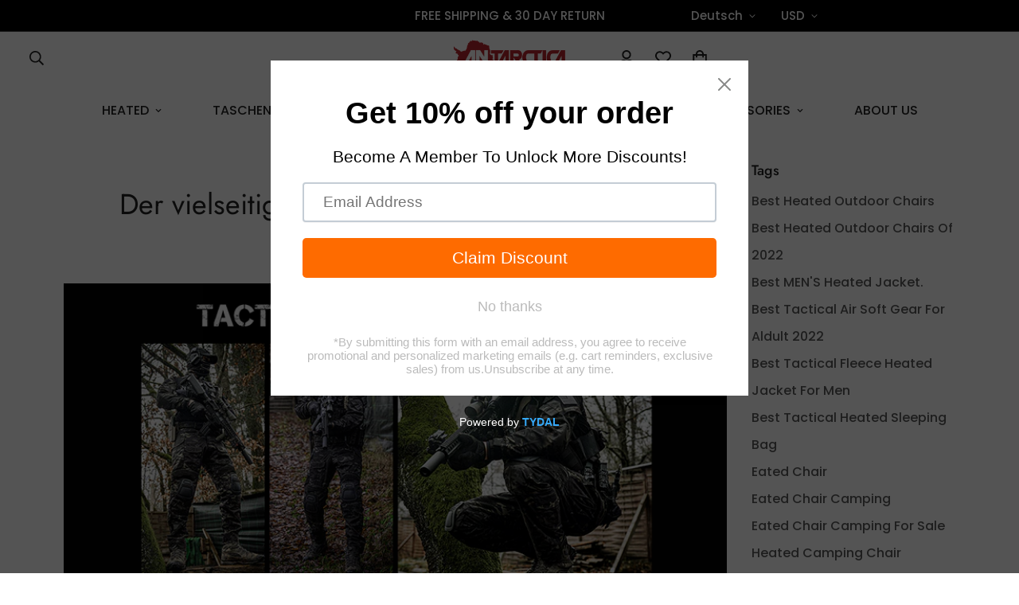

--- FILE ---
content_type: text/css
request_url: https://www.antarcticaoutdoors.com/cdn/shop/t/62/assets/component-collection-card.css?v=106531594303868606141713340984
body_size: -123
content:
.m-collection-card__inner{position:relative;cursor:pointer;backface-visibility:hidden;transform:translate3d(0, 0, 0)}.m-collection-card__info{margin-top:16px}.m-collection-card--inside .m-collection-card__info{position:absolute;left:0;right:0;bottom:0;padding:20px 30px;margin-top:0}.m-collection-card--inside .m-collection-card__info p{margin-top:0}@media screen and (max-width: 1023px){.m-collection-card--inside .m-collection-card__info{padding:20px}}@media screen and (max-width: 767px){.m-collection-card--inside .m-collection-card__info{position:static;padding:12px 0 0}}.m-collection-card__image{overflow:hidden;position:relative}.m-collection-card__image .m-image,.m-collection-card__image svg{transition:1.5s all cubic-bezier(0.19, 1, 0.22, 1)}.m-collection-card__title{margin-bottom:16px;font-size:20px;line-height:1.5;font-weight:500}.m-collection-card__title sup{color:inherit}@media screen and (max-width: 767px){.m-collection-card__title{font-size:18px;margin-bottom:12px}}.m-collection-card--inside .m-collection-card__title{font-size:24px;margin-bottom:2px}@media screen and (max-width: 1023px){.m-collection-card--inside .m-collection-card__title{font-size:20px}}@media screen and (max-width: 767px){.m-collection-card--inside .m-collection-card__title{font-size:18px}}.m-collection-card--standard .m-collection-card__title{margin-bottom:2px}.m-collection-card--standard .m-collection-card__title sup{font-size:12px;font-weight:600;top:-6px}.m-collection-card__link{color:rgb(var(--color-foreground))}.m-collection-card__product-count{color:rgb(var(--color-foreground-secondary))}.m-collection-card--boxed .m-collection-card__inner{height:100%}.m-collection-card--boxed .m-collection-card__inner{padding:16px}@media screen and (min-width: 768px){.m-collection-card--boxed .m-collection-card__inner{padding:24px}}@media screen and (min-width: 1024px){.m-collection-card--boxed .m-collection-card__inner{padding:32px}}.m-collection-card--boxed:hover .m-collection-card__title{text-decoration:underline}.m-collection-card--inside .m-button{transition:var(--m-duration-default, 0.25s) all;padding:0;border-radius:50%;display:none;width:45px;height:45px;margin-top:10px}@media screen and (min-width: 768px){.m-collection-card--inside .m-button{display:inline-flex}}.m-collection-card--inside:hover .m-button{background:rgb(var(--color-button-hover));color:rgb(var(--color-button-text-hover))}.m-collection-card--inside .m-collection-card__info.m\:text-left{display:grid;grid-template-areas:"title title title button" "count count count button"}.m-collection-card--inside .m-collection-card__info.m\:text-left .m-collection-card__title{grid-area:title}.m-collection-card--inside .m-collection-card__info.m\:text-left .m-collection-card__product-count{grid-area:count}.m-collection-card--inside .m-collection-card__info.m\:text-left .m-button{grid-area:button;align-self:center;justify-self:end;margin-top:0}


--- FILE ---
content_type: text/css
request_url: https://www.antarcticaoutdoors.com/cdn/shop/t/62/assets/footer.css?v=30865497020838266881713340985
body_size: 19
content:
.m-footer{position:relative;z-index:9}.m-footer .social-media-links{margin-top:16px}@media screen and (max-width: 639px){.m-footer .social-media-links svg{width:16px;height:16px}}.m-footer .m-payment-icons--list{column-gap:20px;row-gap:16px}.m-footer .m-footer--currency-language{margin-bottom:24px}@media screen and (min-width: 1024px){.m-footer .m-footer--currency-language{margin-bottom:0}}.m-footer .m-follow-on-shop{margin-top:10px}.m-footer--middle .m-footer--block{padding-top:80px;padding-bottom:80px}.m-footer--middle .m-footer--block.order-first{order:-9999}@media screen and (min-width: 768px){.m-footer--middle .m-footer--block.order-first{order:0}}.m-footer--middle .m-footer--block-inner{padding:0 15px}@media screen and (min-width: 1024px){.m-footer--middle .m-footer--block-inner{padding:0 20px}}.m-footer--middle .m-footer--block-title{margin-bottom:16px;font-size:calc(var(--font-base-size, 16)*1px)}@media screen and (max-width: 767px){.m-footer--middle .m-footer--block-title{margin-bottom:0;padding:10px 0}}.m-footer--middle .m-footer--block-content{color:rgb(var(--color-foreground-secondary))}.m-footer--middle .m-footer--block-content .block-text{margin-bottom:16px}.m-footer--middle .m-footer--block-content .block-text:last-child{margin-bottom:0}.m-footer--middle .m-footer--block-content .block-image{margin-bottom:20px}.m-footer--middle .m-footer--block ul li a{color:rgb(var(--color-foreground-secondary));transition:var(--m-duration-default, 0.25s) all}.m-footer--middle .m-footer--block ul li:hover a{color:rgb(var(--color-foreground))}@media screen and (min-width: 1024px){.m-footer--middle .m-footer--block-bordered{border-right:1px solid rgb(var(--color-border))}}@media screen and (max-width: 1535px){.m-footer--middle .m-footer--block-spacing{width:5%}}@media screen and (max-width: 1279px){.m-footer--middle .m-footer--block{padding-top:50px;padding-bottom:50px}}@media screen and (max-width: 767px){.m-footer--middle .m-footer--block{padding-top:0;padding-bottom:0;margin-bottom:16px}.m-footer--middle .m-footer--block-spacing{margin-bottom:0}}@media screen and (min-width: 768px)and (max-width: 1023px){.m-footer--middle .m-footer--block{width:50%;padding-top:0;padding-bottom:30px}.m-footer--middle .m-footer--block-spacing{display:none}}@media screen and (min-width: 768px){.m-footer--middle .m-accordion--item .m-accordion--item-button:after{display:none}}@media screen and (min-width: 768px){.m-footer--middle .m-accordion--item .m-accordion--item-content{max-height:unset;opacity:1;transition:none}}.m-footer--middle .m-footer--accordion{display:flex;flex-wrap:wrap;margin:0 -15px}@media screen and (min-width: 1024px){.m-footer--middle .m-footer--accordion{flex-wrap:nowrap;margin:0 -20px}}@media screen and (min-width: 1024px){.m-footer--middle-bordered{border-bottom:1px solid rgb(var(--color-border))}.m-footer--middle-bordered .m-footer--accordion{margin:0 -32px}.m-footer--middle-bordered .m-footer--block-inner{padding:0 32px}}@media screen and (max-width: 1023px){.m-footer--middle{padding-top:30px}}@media screen and (max-width: 767px){.m-footer--middle{border-bottom:0}}.m-footer--bottom .social-media-links{margin-top:0;margin-right:8px;margin-left:8px}@media screen and (max-width: 767px){.m-footer--bottom .social-media-links{margin-bottom:24px}}.m-footer--bottom-inner>div[class*=sf-footer__]{z-index:9}@media screen and (min-width: 1024px){.m-footer--bottom-inner{padding:20px 0 32px}}.m-footer--bottom-left{margin-bottom:24px}@media screen and (min-width: 1280px){.m-footer--bottom-left{margin-bottom:0;width:auto;order:0}}.m-footer--bottom-center{margin-bottom:24px}@media screen and (min-width: 1280px){.m-footer--bottom-center{order:0;margin-bottom:0}}@media screen and (min-width: 1280px){.m-footer--bottom-footer-3 .m-footer--bottom-left{margin-left:-16px}}@media screen and (min-width: 1280px){.m-footer--bottom-footer-2 .m-footer--bottom-right{margin-right:-16px}}@media screen and (max-width: 1023px){.m-footer--bottom-footer-1 .social-media-links{margin-bottom:24px}}@media screen and (min-width: 1024px){.m-footer--bottom__fade-in-up .m-footer--bottom-inner{padding-bottom:56px}}@media screen and (max-width: 1023px){.m-footer--bottom{padding-bottom:30px}}@media screen and (max-width: 767px){.m-footer--bottom{padding-top:20px;padding-bottom:calc(var(--mobile-sticky-bar-height, 0px) + 30px)}}.m-footer .m-newsletter-form{margin-top:15px}.m-footer .m-switcher-dropdown,.m-footer .social-media-links a{color:rgb(var(--color-foreground));transition:color var(--m-duration-default, 0.25s)}.m-footer .m-switcher-dropdown:hover,.m-footer .social-media-links a:hover{color:var(--color-foreground-secondary)}
